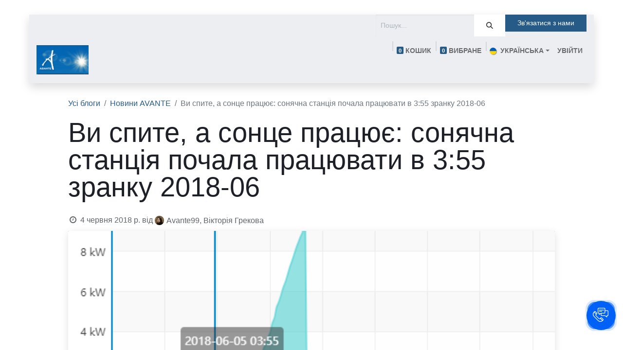

--- FILE ---
content_type: text/html; charset=utf-8
request_url: https://avante.ua/blog/avante-2/3-55-2018-06-359
body_size: 14605
content:
<!DOCTYPE html>
<html lang="uk-UA" data-website-id="2" data-main-object="blog.post(359,)" data-add2cart-redirect="1">
    <head>
        <meta charset="utf-8"/>
        <meta http-equiv="X-UA-Compatible" content="IE=edge"/>
        <meta name="viewport" content="width=device-width, initial-scale=1"/>
        <title> Ви спите, а сонце працює: сонячна станція почала працювати в 3:55 зранку 2018-06 | AVANTE.ua </title>
        <link type="image/x-icon" rel="shortcut icon" href="/web/image/website/2/favicon?unique=fa239fe"/>
        <link rel="preload" href="/web/static/src/libs/fontawesome/fonts/fontawesome-webfont.woff2?v=4.7.0" as="font" crossorigin=""/>
        <link type="text/css" rel="stylesheet" href="/web/assets/2/cbc1527/web.assets_frontend.min.css"/>
        <script id="web.layout.odooscript" type="text/javascript">
            var odoo = {
                csrf_token: "ea4a988f6d898cd5b20e41c742253ece53e0ec13o1800551163",
                debug: "",
            };
        </script>
        <script type="text/javascript">
            odoo.__session_info__ = {"is_admin": false, "is_system": false, "is_website_user": true, "user_id": false, "is_frontend": true, "profile_session": null, "profile_collectors": null, "profile_params": null, "show_effect": true, "currencies": {"4": {"symbol": "CHF", "position": "before", "digits": [69, 2]}, "124": {"symbol": "\u20ac", "position": "after", "digits": [69, 2]}, "16": {"symbol": "z\u0142", "position": "after", "digits": [69, 2]}, "21": {"symbol": "\u20b4", "position": "after", "digits": [69, 2]}, "1": {"symbol": "$", "position": "before", "digits": [69, 2]}}, "bundle_params": {"lang": "en_US", "website_id": 2}, "translationURL": "/website/translations", "cache_hashes": {"translations": "5401b1945247008fa8aa7b9a8be606f06a3df617"}, "geoip_country_code": null, "geoip_phone_code": null, "lang_url_code": "uk"};
            if (!/(^|;\s)tz=/.test(document.cookie)) {
                const userTZ = Intl.DateTimeFormat().resolvedOptions().timeZone;
                document.cookie = `tz=${userTZ}; path=/`;
            }
        </script>
        <meta name="google-site-verification" content="HYHhTAPJrCpLWk-_suNJRLkD87-UWmREIV5DIWsmzkI"/>
        <meta name="generator" content="Odoo"/>
            
        <meta property="og:type" content="article"/>
        <meta property="og:title" content="Ви спите, а сонце працює: сонячна станція почала працювати в 3:55 зранку 2018-06"/>
        <meta property="og:site_name" content="AVANTE.ua"/>
        <meta property="og:url" content="https://www.avante.ua/blog/avante-2/3-55-2018-06-359"/>
        <meta property="og:image" content="https://www.avante.ua/web/image/53144-6fab4fe9/34537608_1959729214039897_1370786757238325248_n.png"/>
        <meta property="og:description"/>
        <meta property="article:published_time" content="2018-06-04 21:00:00"/>
        <meta property="article:modified_time" content="2025-04-22 11:34:12.562379"/>
        <meta property="article:tag" content="ALTEK"/>
        <meta property="article:tag" content="Мережева система"/>
        <meta property="article:tag" content="Сонячна станція"/>
        <meta property="article:tag" content="Сонячні батареї"/>
        <meta property="article:tag" content="Україна"/>
            
        <meta name="twitter:card" content="summary_large_image"/>
        <meta name="twitter:title" content="Ви спите, а сонце працює: сонячна станція почала працювати в 3:55 зранку 2018-06"/>
        <meta name="twitter:image" content="https://www.avante.ua/web/image/53144-6fab4fe9/34537608_1959729214039897_1370786757238325248_n.png"/>
        <meta name="twitter:site" content="@Avante99"/>
        <meta name="twitter:description"/>
        
        <link rel="canonical" href="https://www.avante.ua/blog/avante-2/3-55-2018-06-359"/>
        
        <link rel="preconnect" href="https://fonts.gstatic.com/" crossorigin=""/>
        <script type="text/javascript" defer="defer" src="/web/assets/2/9ee6232/web.assets_frontend_minimal.min.js" onerror="__odooAssetError=1"></script>
        <script type="text/javascript" defer="defer" data-src="/web/assets/2/95efe3e/web.assets_frontend_lazy.min.js" onerror="__odooAssetError=1"></script>
        
        
<!-- Google tag (gtag.js) -->
<script async src="https://www.googletagmanager.com/gtag/js?id=G-YKPF2HKCCZ"></script>
<script>
  window.dataLayer = window.dataLayer || [];
  function gtag(){dataLayer.push(arguments);}
  gtag('js', new Date());

  gtag('config', 'G-YKPF2HKCCZ');
</script>

<!-- Ringostat script -->
<script type="text/javascript">
    (function (d,s,u,e,p) {
      p=d.getElementsByTagName(s)[0],e=d.createElement(s),e.async=1,e.src=u,p.parentNode.insertBefore(e, p);
    })(document, 'script', 'https://script.ringostat.com/v4/34/34da380cddd6131b22d2b729d8a698d926fb1b69.js');
    var pw = function() {if (typeof(ringostatAnalytics) === "undefined") {setTimeout(pw,100);} else {ringostatAnalytics.sendHit('pageview');}};
    pw();
</script>

    </head>
    <body>



        <div id="wrapwrap" class="   ">
                <header id="top" data-anchor="true" data-name="Header" class="   o_header_fixed" style=" ">
                    
    <nav data-name="Navbar" aria-label="Main" class="navbar navbar-expand-lg navbar-light o_colored_level o_cc o_header_force_no_radius d-none d-lg-block p-0 shadow-sm rounded-0 ">
        

            <div id="o_main_nav">
                <div aria-label="Зверху" class="o_header_sales_three_top o_header_hide_on_scroll position-relative border-bottom z-index-1 o_border_contrast">
                    <div class="container d-flex justify-content-between gap-3 h-100">
                        <ul class="navbar-nav align-items-center gap-3 py-1">
                            
                            
                        </ul>
                        <ul class="navbar-nav">
                            
        <li class="">
    <form method="get" class="o_searchbar_form o_wait_lazy_js s_searchbar_input h-100 z-index-0" action="/website/search" data-snippet="s_searchbar_input">
            <div role="search" class="input-group h-100">
        <input type="search" name="search" class="search-query form-control oe_search_box border-0 bg-light border-0 border-start rounded-0" placeholder="Пошук..." data-search-type="all" data-limit="5" data-display-image="true" data-display-description="true" data-display-extra-link="true" data-display-detail="true" data-order-by="name asc"/>
        <button type="submit" aria-label="Пошук" title="Пошук" class="btn oe_search_button rounded-0 bg-o-color-4">
            <i class="oi oi-search"></i>
        </button>
    </div>

            <input name="order" type="hidden" class="o_search_order_by" value="name asc"/>
            
    
        </form>
        </li>
                            
        <div class="oe_structure oe_structure_solo ">
        <section class="s_text_block o_colored_level oe_unremovable oe_unmovable" data-snippet="s_text_block" data-name="Text" style="background-image: none;">
                <div class="container h-100">
                    <a href="/contactus" class="btn btn-primary btn_cta oe_unremovable btn_ca w-100 d-flex align-items-center h-100 rounded-0" data-bs-original-title="" title="">Зв'язатися з нами</a>
                </div>
            </section>
            </div>
                        </ul>
                    </div>
                </div>
                <div aria-label="Знизу" class="container d-flex align-items-center py-2">
                    
    <a data-name="Navbar Logo" href="/" class="navbar-brand logo me-4">
            
            <span role="img" aria-label="Logo of AVANTE.ua" title="AVANTE.ua"><img src="/web/image/website/2/logo/AVANTE.ua?unique=fa239fe" class="img img-fluid" width="95" height="40" alt="AVANTE.ua" loading="lazy"/></span>
        </a>
    
                    <div class="ms-auto">
                        <ul class="navbar-nav justify-content-end align-items-center gap-2 w-100 o_header_separator">
                            
        
            <li class="position-relative divider d-none"></li> 
            <li class="o_wsale_my_cart align-self-md-start  position-relative">
                <a href="/shop/cart" class="nav-link btn btn-sm d-flex flex-row-reverse align-items-center text-uppercase fw-bold">
                    <span class="">&nbsp;кошик</span>
                    <sup class="my_cart_quantity badge text-bg-primary" data-order-id="">0</sup>
                </a>
            </li>
        
        
            <li class="o_wsale_my_wish  position-relative">
                <a href="/shop/wishlist" class="nav-link btn btn-sm d-flex flex-row-reverse align-items-center text-uppercase fw-bold">
                    <span class="">&nbsp;Вибране</span>
                    <sup class="my_wish_quantity o_animate_blink badge text-bg-primary">0</sup>
                </a>
            </li>
        
        <li data-name="Language Selector" class="o_header_language_selector position-relative">
        
            <div class="js_language_selector  dropdown d-print-none">
                <button type="button" data-bs-toggle="dropdown" aria-haspopup="true" aria-expanded="true" class="btn border-0 dropdown-toggle nav-link btn-sm d-flex align-items-center fw-bold text-uppercase o_nav-link_secondary">
    <img class="o_lang_flag " src="/base/static/img/country_flags/ua.png?height=25" loading="lazy"/>
                    <span class="align-middle ms-1"> українська</span>
                </button>
                <div role="menu" class="dropdown-menu dropdown-menu-end">
                        <a class="dropdown-item js_change_lang " href="/en_GB/blog/avante-2/3-55-2018-06-359" data-url_code="en_GB" title="English (UK)">
    <img class="o_lang_flag " src="/base/static/img/country_flags/gb.png?height=25" loading="lazy"/>
                            <span class="ms-1">English (UK)</span>
                        </a>
                        <a class="dropdown-item js_change_lang " href="/de/blog/avante-2/3-55-2018-06-359" data-url_code="de" title=" Deutsch">
    <img class="o_lang_flag " src="/base/static/img/country_flags/de.png?height=25" loading="lazy"/>
                            <span class="ms-1"> Deutsch</span>
                        </a>
                        <a class="dropdown-item js_change_lang " href="/ru/blog/avante-2/3-55-2018-06-359" data-url_code="ru" title=" русский язык">
    <img class="o_lang_flag " src="/base/static/img/country_flags/ru.png?height=25" loading="lazy"/>
                            <span class="ms-1"> русский язык</span>
                        </a>
                        <a class="dropdown-item js_change_lang active" href="/blog/avante-2/3-55-2018-06-359" data-url_code="uk" title=" українська">
    <img class="o_lang_flag " src="/base/static/img/country_flags/ua.png?height=25" loading="lazy"/>
                            <span class="ms-1"> українська</span>
                        </a>
                </div>
            </div>
        
        </li>
                            
            <li class="position-relative o_no_autohide_item">
                <a href="/web/login" class="nav-link btn-sm fw-bold text-uppercase o_nav-link_secondary">Увійти</a>
            </li>
                            
        
        
                        </ul>
                        
    <ul id="top_menu" role="menu" class="nav navbar-nav o_menu_loading justify-content-end">
        

                            
    <li role="presentation" class="nav-item">
        <a role="menuitem" href="/" class="nav-link ">
            <span>Головна</span>
        </a>
    </li>
    <li class="nav-item dropdown ">
        <a data-bs-toggle="dropdown" href="#" class="nav-link dropdown-toggle   ">
            <span>Рішення</span>
        </a>
        <ul role="menu" class="dropdown-menu ">
    <li role="presentation" class="">
        <a role="menuitem" href="/soniachni-stantciyi" class="dropdown-item ">
            <span>Сонячні станції для домогосподарств</span>
        </a>
    </li>
    <li role="presentation" class="">
        <a role="menuitem" href="/solar-for-firms" class="dropdown-item ">
            <span>Сонячні станції для підприємств</span>
        </a>
    </li>
    <li role="presentation" class="">
        <a role="menuitem" href="/sistemi-zberigannia-energiyi" class="dropdown-item ">
            <span>Системи зберігання енергії</span>
        </a>
    </li>
    <li role="presentation" class="">
        <a role="menuitem" href="/zariadni-stantsiyi-dlia-elektromobiliv" class="dropdown-item ">
            <span>Зарядні станції для електромобілів</span>
        </a>
    </li>
    <li role="presentation" class="">
        <a role="menuitem" href="/teplovi-nasosi" class="dropdown-item ">
            <span>Теплові насоси</span>
        </a>
    </li>
        </ul>
    </li>
    <li class="nav-item dropdown ">
        <a data-bs-toggle="dropdown" href="#" class="nav-link dropdown-toggle   ">
            <span>Послуги</span>
        </a>
        <ul role="menu" class="dropdown-menu ">
    <li role="presentation" class="">
        <a role="menuitem" href="/service-proekt1" class="dropdown-item ">
            <span>Проектування та візуалізація</span>
        </a>
    </li>
    <li role="presentation" class="">
        <a role="menuitem" href="/service-konsult1" class="dropdown-item ">
            <span>Консультації та шефмонтажні послуги</span>
        </a>
    </li>
    <li role="presentation" class="">
        <a role="menuitem" href="/service_electro1" class="dropdown-item ">
            <span>Електромонтажні роботи</span>
        </a>
    </li>
    <li role="presentation" class="">
        <a role="menuitem" href="/service-teplo1" class="dropdown-item ">
            <span>Тепломонтажні роботи</span>
        </a>
    </li>
    <li role="presentation" class="">
        <a role="menuitem" href="/service-remont1" class="dropdown-item ">
            <span>Сервісні та ремонтні роботи</span>
        </a>
    </li>
    <li role="presentation" class="">
        <a role="menuitem" href="/Services" class="dropdown-item ">
            <span>Сервісне обслуговування</span>
        </a>
    </li>
    <li role="presentation" class="">
        <a role="menuitem" href="/service-dodatk1" class="dropdown-item ">
            <span>Нестандартні роботи</span>
        </a>
    </li>
        </ul>
    </li>
    <li role="presentation" class="nav-item">
        <a role="menuitem" href="https://www.avante.ua/blog/5" class="nav-link ">
            <span>Наші об&#39;єкти</span>
        </a>
    </li>
    <li role="presentation" class="nav-item">
        <a role="menuitem" href="/shop" class="nav-link ">
            <span>Магазин</span>
        </a>
    </li>
    <li class="nav-item dropdown ">
        <a data-bs-toggle="dropdown" href="#" class="nav-link dropdown-toggle   ">
            <span>Компания</span>
        </a>
        <ul role="menu" class="dropdown-menu ">
    <li role="presentation" class="">
        <a role="menuitem" href="/about-us" class="dropdown-item ">
            <span>Про нас</span>
        </a>
    </li>
    <li role="presentation" class="">
        <a role="menuitem" href="/avante" class="dropdown-item ">
            <span>Асистент Avante</span>
        </a>
    </li>
    <li role="presentation" class="">
        <a role="menuitem" href="/contactus" class="dropdown-item ">
            <span>Зв&#39;яжіться з нами</span>
        </a>
    </li>
    <li role="presentation" class="">
        <a role="menuitem" href="/knowledge/article/14" class="dropdown-item ">
            <span>Документація</span>
        </a>
    </li>
    <li role="presentation" class="">
        <a role="menuitem" href="/partners" class="dropdown-item ">
            <span>Партнери</span>
        </a>
    </li>
    <li role="presentation" class="">
        <a role="menuitem" href="/events" class="dropdown-item ">
            <span>Події</span>
        </a>
    </li>
    <li role="presentation" class="">
        <a role="menuitem" href="/blog" class="dropdown-item ">
            <span>Блог</span>
        </a>
    </li>
    <li role="presentation" class="">
        <a role="menuitem" href="/jobs" class="dropdown-item ">
            <span>Вакансії</span>
        </a>
    </li>
    <li role="presentation" class="">
        <a role="menuitem" href="/forum" class="dropdown-item ">
            <span>Форум</span>
        </a>
    </li>
    <li role="presentation" class="">
        <a role="menuitem" href="/appointment" class="dropdown-item ">
            <span>Резервування зустрічей</span>
        </a>
    </li>
    <li role="presentation" class="">
        <a role="menuitem" href="/calendar" class="dropdown-item ">
            <span>Календар</span>
        </a>
    </li>
    <li role="presentation" class="">
        <a role="menuitem" href="/terms" class="dropdown-item ">
            <span>Правила та умови</span>
        </a>
    </li>
        </ul>
    </li>
                        
    </ul>
                    </div>
                </div>
            </div>
        
    </nav>
    <nav data-name="Navbar" aria-label="Mobile" class="navbar  navbar-light o_colored_level o_cc o_header_mobile d-block d-lg-none shadow-sm o_header_force_no_radius">
        

        <div id="o_main_nav" class="container flex-wrap justify-content-between">
            
    <a data-name="Navbar Logo" href="/" class="navbar-brand logo ">
            
            <span role="img" aria-label="Logo of AVANTE.ua" title="AVANTE.ua"><img src="/web/image/website/2/logo/AVANTE.ua?unique=fa239fe" class="img img-fluid" width="95" height="40" alt="AVANTE.ua" loading="lazy"/></span>
        </a>
    
            <ul class="o_header_mobile_buttons_wrap navbar-nav flex-row align-items-center gap-2 mb-0">
        
            <li class=" divider d-none"></li> 
            <li class="o_wsale_my_cart align-self-md-start  ">
                <a href="/shop/cart" class="o_navlink_background_hover btn position-relative rounded-circle border-0 p-1 text-reset">
                    <i class="fa fa-shopping-cart o_editable_media"></i>
                    <sup class="my_cart_quantity badge text-bg-primary" data-order-id="">0</sup>
                </a>
            </li>
        
        
            <li class="o_wsale_my_wish  ">
                <a href="/shop/wishlist" class="o_navlink_background_hover btn position-relative rounded-circle border-0 p-1 text-reset">
                    <i class="fa fa-1x fa-heart o_editable_media"></i>
                    <sup class="my_wish_quantity o_animate_blink badge text-bg-primary">0</sup>
                </a>
            </li>
        
                <li>
                    <button class="nav-link btn me-auto p-2 o_not_editable" type="button" data-bs-toggle="offcanvas" data-bs-target="#top_menu_collapse_mobile" aria-controls="top_menu_collapse_mobile" aria-expanded="false" aria-label="Перемкнути навігацію">
                        <span class="navbar-toggler-icon"></span>
                    </button>
                </li>
            </ul>
            <div id="top_menu_collapse_mobile" class="offcanvas offcanvas-end o_navbar_mobile">
                <div class="offcanvas-header justify-content-end o_not_editable">
                    <button type="button" class="nav-link btn-close" data-bs-dismiss="offcanvas" aria-label="Закрити"></button>
                </div>
                <div class="offcanvas-body d-flex flex-column justify-content-between h-100 w-100">
                    <ul class="navbar-nav">
                        
        <li class="">
    <form method="get" class="o_searchbar_form o_wait_lazy_js s_searchbar_input " action="/website/search" data-snippet="s_searchbar_input">
            <div role="search" class="input-group mb-3">
        <input type="search" name="search" class="search-query form-control oe_search_box border-0 bg-light rounded-start-pill text-bg-light ps-3" placeholder="Пошук..." data-search-type="all" data-limit="0" data-display-image="true" data-display-description="true" data-display-extra-link="true" data-display-detail="true" data-order-by="name asc"/>
        <button type="submit" aria-label="Пошук" title="Пошук" class="btn oe_search_button rounded-end-pill bg-o-color-3 pe-3">
            <i class="oi oi-search"></i>
        </button>
    </div>

            <input name="order" type="hidden" class="o_search_order_by" value="name asc"/>
            
    
        </form>
        </li>
                        
    <ul id="top_menu" role="menu" class="nav navbar-nav  ">
        

                            
    <li role="presentation" class="nav-item">
        <a role="menuitem" href="/" class="nav-link ">
            <span>Головна</span>
        </a>
    </li>
    <li class="nav-item dropdown ">
        <a data-bs-toggle="dropdown" href="#" class="nav-link dropdown-toggle   d-flex justify-content-between align-items-center">
            <span>Рішення</span>
        </a>
        <ul role="menu" class="dropdown-menu position-relative rounded-0 o_dropdown_without_offset">
    <li role="presentation" class="">
        <a role="menuitem" href="/soniachni-stantciyi" class="dropdown-item ">
            <span>Сонячні станції для домогосподарств</span>
        </a>
    </li>
    <li role="presentation" class="">
        <a role="menuitem" href="/solar-for-firms" class="dropdown-item ">
            <span>Сонячні станції для підприємств</span>
        </a>
    </li>
    <li role="presentation" class="">
        <a role="menuitem" href="/sistemi-zberigannia-energiyi" class="dropdown-item ">
            <span>Системи зберігання енергії</span>
        </a>
    </li>
    <li role="presentation" class="">
        <a role="menuitem" href="/zariadni-stantsiyi-dlia-elektromobiliv" class="dropdown-item ">
            <span>Зарядні станції для електромобілів</span>
        </a>
    </li>
    <li role="presentation" class="">
        <a role="menuitem" href="/teplovi-nasosi" class="dropdown-item ">
            <span>Теплові насоси</span>
        </a>
    </li>
        </ul>
    </li>
    <li class="nav-item dropdown ">
        <a data-bs-toggle="dropdown" href="#" class="nav-link dropdown-toggle   d-flex justify-content-between align-items-center">
            <span>Послуги</span>
        </a>
        <ul role="menu" class="dropdown-menu position-relative rounded-0 o_dropdown_without_offset">
    <li role="presentation" class="">
        <a role="menuitem" href="/service-proekt1" class="dropdown-item ">
            <span>Проектування та візуалізація</span>
        </a>
    </li>
    <li role="presentation" class="">
        <a role="menuitem" href="/service-konsult1" class="dropdown-item ">
            <span>Консультації та шефмонтажні послуги</span>
        </a>
    </li>
    <li role="presentation" class="">
        <a role="menuitem" href="/service_electro1" class="dropdown-item ">
            <span>Електромонтажні роботи</span>
        </a>
    </li>
    <li role="presentation" class="">
        <a role="menuitem" href="/service-teplo1" class="dropdown-item ">
            <span>Тепломонтажні роботи</span>
        </a>
    </li>
    <li role="presentation" class="">
        <a role="menuitem" href="/service-remont1" class="dropdown-item ">
            <span>Сервісні та ремонтні роботи</span>
        </a>
    </li>
    <li role="presentation" class="">
        <a role="menuitem" href="/Services" class="dropdown-item ">
            <span>Сервісне обслуговування</span>
        </a>
    </li>
    <li role="presentation" class="">
        <a role="menuitem" href="/service-dodatk1" class="dropdown-item ">
            <span>Нестандартні роботи</span>
        </a>
    </li>
        </ul>
    </li>
    <li role="presentation" class="nav-item">
        <a role="menuitem" href="https://www.avante.ua/blog/5" class="nav-link ">
            <span>Наші об&#39;єкти</span>
        </a>
    </li>
    <li role="presentation" class="nav-item">
        <a role="menuitem" href="/shop" class="nav-link ">
            <span>Магазин</span>
        </a>
    </li>
    <li class="nav-item dropdown ">
        <a data-bs-toggle="dropdown" href="#" class="nav-link dropdown-toggle   d-flex justify-content-between align-items-center">
            <span>Компания</span>
        </a>
        <ul role="menu" class="dropdown-menu position-relative rounded-0 o_dropdown_without_offset">
    <li role="presentation" class="">
        <a role="menuitem" href="/about-us" class="dropdown-item ">
            <span>Про нас</span>
        </a>
    </li>
    <li role="presentation" class="">
        <a role="menuitem" href="/avante" class="dropdown-item ">
            <span>Асистент Avante</span>
        </a>
    </li>
    <li role="presentation" class="">
        <a role="menuitem" href="/contactus" class="dropdown-item ">
            <span>Зв&#39;яжіться з нами</span>
        </a>
    </li>
    <li role="presentation" class="">
        <a role="menuitem" href="/knowledge/article/14" class="dropdown-item ">
            <span>Документація</span>
        </a>
    </li>
    <li role="presentation" class="">
        <a role="menuitem" href="/partners" class="dropdown-item ">
            <span>Партнери</span>
        </a>
    </li>
    <li role="presentation" class="">
        <a role="menuitem" href="/events" class="dropdown-item ">
            <span>Події</span>
        </a>
    </li>
    <li role="presentation" class="">
        <a role="menuitem" href="/blog" class="dropdown-item ">
            <span>Блог</span>
        </a>
    </li>
    <li role="presentation" class="">
        <a role="menuitem" href="/jobs" class="dropdown-item ">
            <span>Вакансії</span>
        </a>
    </li>
    <li role="presentation" class="">
        <a role="menuitem" href="/forum" class="dropdown-item ">
            <span>Форум</span>
        </a>
    </li>
    <li role="presentation" class="">
        <a role="menuitem" href="/appointment" class="dropdown-item ">
            <span>Резервування зустрічей</span>
        </a>
    </li>
    <li role="presentation" class="">
        <a role="menuitem" href="/calendar" class="dropdown-item ">
            <span>Календар</span>
        </a>
    </li>
    <li role="presentation" class="">
        <a role="menuitem" href="/terms" class="dropdown-item ">
            <span>Правила та умови</span>
        </a>
    </li>
        </ul>
    </li>
                        
    </ul>
                        
                        
                    </ul>
                    <ul class="navbar-nav gap-2 mt-3 w-100">
                        
            <li class=" o_no_autohide_item">
                <a href="/web/login" class="btn btn-outline-secondary w-100">Увійти</a>
            </li>
                        
        
        
                        
        <li data-name="Language Selector" class="o_header_language_selector ">
        
            <div class="js_language_selector dropup dropdown d-print-none">
                <button type="button" data-bs-toggle="dropdown" aria-haspopup="true" aria-expanded="true" class="btn border-0 dropdown-toggle btn-outline-secondary d-flex align-items-center w-100 px-2">
    <img class="o_lang_flag me-2" src="/base/static/img/country_flags/ua.png?height=25" loading="lazy"/>
                    <span class="align-middle me-auto small"> українська</span>
                </button>
                <div role="menu" class="dropdown-menu w-100">
                        <a class="dropdown-item js_change_lang " href="/en_GB/blog/avante-2/3-55-2018-06-359" data-url_code="en_GB" title="English (UK)">
    <img class="o_lang_flag me-2" src="/base/static/img/country_flags/gb.png?height=25" loading="lazy"/>
                            <span class="me-auto small">English (UK)</span>
                        </a>
                        <a class="dropdown-item js_change_lang " href="/de/blog/avante-2/3-55-2018-06-359" data-url_code="de" title=" Deutsch">
    <img class="o_lang_flag me-2" src="/base/static/img/country_flags/de.png?height=25" loading="lazy"/>
                            <span class="me-auto small"> Deutsch</span>
                        </a>
                        <a class="dropdown-item js_change_lang " href="/ru/blog/avante-2/3-55-2018-06-359" data-url_code="ru" title=" русский язык">
    <img class="o_lang_flag me-2" src="/base/static/img/country_flags/ru.png?height=25" loading="lazy"/>
                            <span class="me-auto small"> русский язык</span>
                        </a>
                        <a class="dropdown-item js_change_lang active" href="/blog/avante-2/3-55-2018-06-359" data-url_code="uk" title=" українська">
    <img class="o_lang_flag me-2" src="/base/static/img/country_flags/ua.png?height=25" loading="lazy"/>
                            <span class="me-auto small"> українська</span>
                        </a>
                </div>
            </div>
        
        </li>
                        
        <div class="oe_structure oe_structure_solo ">
        <section class="s_text_block o_colored_level oe_unremovable oe_unmovable" data-snippet="s_text_block" data-name="Text" style="background-image: none;">
                <div class="container">
                    <a href="/contactus" class="btn btn-primary btn_cta oe_unremovable btn_ca w-100 w-100" data-bs-original-title="" title="">Зв'язатися з нами</a>
                </div>
            </section>
            </div>
                    </ul>
                </div>
            </div>
        </div>
    
    </nav>
    
        </header>
                <main>
                    
        <div id="wrap" class="js_blog website_blog">
            

        

        <section id="o_wblog_post_top">
            <div class="container">

            <div id="title" class="blog_header o_wblog_regular_cover_container o_wblog_read_with_sidebar mx-auto">

    <nav aria-label="Хлібні крихти" class="breadcrumb flex-nowrap py-0 px-0 css_editable_mode_hidden mt-4 mb-3 bg-transparent">
        <li class="breadcrumb-item"><a href="/blog">Усі блоги</a></li>
        <li class="breadcrumb-item">
            <a href="/blog/avante-2">Новини AVANTE</a>
        </li>
        <li class="breadcrumb-item text-truncate active"><span>Ви спите, а сонце працює: сонячна станція почала працювати в 3:55 зранку 2018-06</span></li>
    </nav>

                <div>
                    <div class="o_wblog_post_title mb-3 js_tweet js_comment">
                        <h1 id="o_wblog_post_name" data-oe-expression="blog_post.name" placeholder="Заголовок" data-blog-id="359">Ви спите, а сонце працює: сонячна станція почала працювати в 3:55 зранку 2018-06</h1>
                        
                    </div>
                    <div class="text-muted mb-2">
                        <i class="fa fa-clock-o fa-fw"></i>
                        <span class="text-muted">4 червня 2018 р.</span>
                        <span>від
    <div class="o_not_editable align-items-center position-relative d-inline-flex me-2">
        <div style="line-height:1"><img src="/web/image/blog.post/359/author_avatar/%D0%92%D0%B8%20%D1%81%D0%BF%D0%B8%D1%82%D0%B5%2C%20%D0%B0%20%D1%81%D0%BE%D0%BD%D1%86%D0%B5%20%D0%BF%D1%80%D0%B0%D1%86%D1%8E%D1%94:%20%D1%81%D0%BE%D0%BD%D1%8F%D1%87%D0%BD%D0%B0%20%D1%81%D1%82%D0%B0%D0%BD%D1%86%D1%96%D1%8F%20%D0%BF%D0%BE%D1%87%D0%B0%D0%BB%D0%B0%20%D0%BF%D1%80%D0%B0%D1%86%D1%8E%D0%B2%D0%B0%D1%82%D0%B8%20%D0%B2%203:55%20%D0%B7%D1%80%D0%B0%D0%BD%D0%BA%D1%83%202018-06?unique=59b3133" class="img img-fluid rounded-circle o_wblog_author_avatar me-1" alt="Ви спите, а сонце працює: сонячна станція почала працювати в 3:55 зранку 2018-06" loading="lazy"/></div>
        <div style="line-height:1">
            <span>Avante99, Вікторія Грекова</span>
        </div>
    </div>
                        </span>
                    </div>
                </div>

    <div data-name="Обкладинка" style="" data-use_size="True" data-res-model="blog.post" data-res-id="359" class="o_record_cover_container d-flex flex-column h-100 o_colored_level o_cc o_cc3 o_cc o_half_screen_height o_record_has_cover  o_wblog_post_page_cover o_wblog_post_page_cover_regular rounded shadow overflow-hidden">
        <div style="background-image: url(/web/image/53144-6fab4fe9/34537608_1959729214039897_1370786757238325248_n.png);" class="o_record_cover_component o_record_cover_image "></div>
        
                
    </div>
            </div>
        </div>
    </section>

        <section id="o_wblog_post_main" class="container pt-4 pb-5 ">
            
            <div class="mx-auto o_wblog_read_with_sidebar">
                <div class="d-flex flex-column flex-lg-row justify-content-between">
                    <div id="o_wblog_post_content" class="o_container_small mx-0 w-100 flex-shrink-0">
    <div data-editor-message="WRITE HERE OR DRAG BUILDING BLOCKS" class="o_wblog_post_content_field js_tweet js_comment o_wblog_read_text">
            <p><strong>Аванте99</strong> з радістю ділиться чудовою новиною: одна з наших сонячних станцій на мережному інверторі ALTEK <strong>почала працювати сьогодні о 3:55 ранку</strong>!</p><p>Це чудове нагадування про те, що сонце завжди працює, навіть коли ви спите. І завдяки сонячній енергії ви можете використовувати цю безкоштовну та екологічно чисту енергію для живлення свого будинку або підприємства.</p><p><strong>Як працює сонячна станція? </strong>Сонячні панелі перетворюють сонячне світло на електроенергію. Ця енергія може використовуватися для живлення вашого будинку або підприємства безпосередньо або зберігатися в акумуляторах для використання пізніше.</p><p><strong>Мережні інвертори ALTEK</strong> дозволяють сонячній станції працювати разом з вашою мережею електропостачання. Це означає, що коли ваша сонячна станція виробляє більше енергії, ніж вам потрібно, надлишки енергії можуть бути продані в мережу. А коли вам не вистачає власної енергії, ви можете купувати її в мережі за звичайним тарифом.</p><p><strong>Переваги сонячних станцій:</strong></p><ul><li><strong>Економія коштів:</strong> Сонячні станції можуть допомогти вам значно заощадити на рахунках за електроенергію.</li><li><strong>Енергонезалежність:</strong> Завдяки сонячній станції ви будете менше залежати від традиційних джерел енергії, таких як газ та вугілля.</li><li><strong>Екологічність:</strong> Сонячна енергія – це чисте та безпечне джерело енергії, яке не шкодить довкіллю.</li></ul><p><strong>Аванте99 </strong>пропонує широкий спектр сонячних станцій та інверторів, які відповідатимуть вашим потребам та бюджету. Зверніться до нас, щоб отримати безкоштовну консультацію та розрахунок вартості сонячної станції для вашого об'єкта.</p><p><strong>Не прогавте можливість заощадити гроші та зробити свій внесок у захист довкілля! Замовте сонячну станцію вже сьогодні!</strong></p><p class="o_default_snippet_text"><img class="img-fluid" data-file-name="34537608_1959729214039897_1370786757238325248_n.png" src="/web/image/53145-6fab4fe9/34537608_1959729214039897_1370786757238325248_n.png?access_token=d1804caa-02a0-4d2e-ba95-ffd06887f410" loading="lazy"><br></p>
        </div>

    <div class="css_editable_mode_hidden text-muted">
        <div>в <a href="/blog/avante-2"><b>Новини AVANTE</b></a></div>
        <div>#
                <a class="badge text-primary border me-1 post_link" href="/blog/avante-2/tag/altek-7">ALTEK</a>
                <a class="badge text-primary border me-1 post_link" href="/blog/avante-2/tag/40">Мережева система</a>
                <a class="badge text-primary border me-1 post_link" href="/blog/avante-2/tag/48">Сонячна станція</a>
                <a class="badge text-primary border me-1 post_link" href="/blog/avante-2/tag/11">Сонячні батареї</a>
                <a class="badge text-primary border me-1 post_link" href="/blog/avante-2/tag/32">Україна</a>
        </div>
    </div>
                    </div>
                    <div id="o_wblog_post_sidebar_col" class="ps-lg-5 ">
    <div id="o_wblog_post_sidebar">
        <div class="oe_structure" id="oe_structure_blog_post_sidebar_1"></div>
        <div class="o_wblog_sidebar_block pb-5">
    <div class="o_not_editable align-items-center position-relative h5 d-flex align-items-center">
        <div style="line-height:1"><img src="/web/image/blog.post/359/author_avatar/%D0%92%D0%B8%20%D1%81%D0%BF%D0%B8%D1%82%D0%B5%2C%20%D0%B0%20%D1%81%D0%BE%D0%BD%D1%86%D0%B5%20%D0%BF%D1%80%D0%B0%D1%86%D1%8E%D1%94:%20%D1%81%D0%BE%D0%BD%D1%8F%D1%87%D0%BD%D0%B0%20%D1%81%D1%82%D0%B0%D0%BD%D1%86%D1%96%D1%8F%20%D0%BF%D0%BE%D1%87%D0%B0%D0%BB%D0%B0%20%D0%BF%D1%80%D0%B0%D1%86%D1%8E%D0%B2%D0%B0%D1%82%D0%B8%20%D0%B2%203:55%20%D0%B7%D1%80%D0%B0%D0%BD%D0%BA%D1%83%202018-06?unique=59b3133" class="img img-fluid o_wblog_author_avatar_date me-2" alt="Ви спите, а сонце працює: сонячна станція почала працювати в 3:55 зранку 2018-06" loading="lazy"/></div>
        <div style="line-height:1" class="small fw-bold">
            <span>Avante99, Вікторія Грекова</span>
            <small>4 червня 2018 р.</small>
        </div>
    </div>
        </div>
        <div class="oe_structure" id="oe_structure_blog_post_sidebar_2"></div>
        <div class="o_wblog_sidebar_block pb-5">
            <h6 class="text-uppercase pb-3 mb-4 border-bottom fw-bold">Поділитися цією публікацією</h6>

            <div class="o_wblog_social_links d-flex flex-wrap mx-n1 o_not_editable">
                <a href="#" aria-label="Facebook" title="Поділитися на Facebook" class="o_facebook bg-100 border mx-1 mb-2 rounded-circle d-flex align-items-center justify-content-center text-decoration-none"><i class="fa fa-facebook-square text-facebook"></i></a>
                <a href="#" aria-label="Twitter" title="Поділитися на Twitter" class="o_twitter bg-100 border mx-1 mb-2 rounded-circle d-flex align-items-center justify-content-center text-decoration-none"><i class="fa fa-twitter text-twitter" aria-label="Twitter" title="Twitter"></i></a>
                <a href="#" aria-label="LinkedIn" title="Поділитися на LinkedIn" class="o_linkedin bg-100 border mx-1 mb-2 rounded-circle d-flex align-items-center justify-content-center text-decoration-none"><i class="fa fa-linkedin text-linkedin" aria-label="LinkedIn" title="LinkedIn"></i></a>
            </div>
        </div>

        <div class="oe_structure" id="oe_structure_blog_post_sidebar_3"></div>
        <div class="o_wblog_sidebar_block pb-5">
            <h6 class="text-uppercase pb-3 mb-4 border-bottom fw-bold">Мітки</h6>
                <div class="h5">
                        <a class="badge border post_link text-decoration-none text-primary" href="/blog/avante-2/tag/7">ALTEK</a>
                        <a class="badge border post_link text-decoration-none text-primary" href="/blog/avante-2/tag/40">Мережева система</a>
                        <a class="badge border post_link text-decoration-none text-primary" href="/blog/avante-2/tag/48">Сонячна станція</a>
                        <a class="badge border post_link text-decoration-none text-primary" href="/blog/avante-2/tag/11">Сонячні батареї</a>
                        <a class="badge border post_link text-decoration-none text-primary" href="/blog/avante-2/tag/32">Україна</a>
                </div>
        </div>
        <div class="oe_structure" id="oe_structure_blog_post_sidebar_4"></div>
        <div class="o_wblog_sidebar_block pb-5">
            <h6 class="text-uppercase pb-3 mb-4 border-bottom fw-bold">Наші блоги</h6>
            <ul class="list-unstyled">
                <li class="mb-2">
                    <a href="/blog/1"><b>Питанні та відповіді</b></a>
                </li><li class="mb-2">
                    <a href="/blog/avante-2"><b>Новини AVANTE</b></a>
                </li><li class="mb-2">
                    <a href="/blog/5"><b>Наші об&#39;єкти</b></a>
                </li>
            </ul>
        </div>
        <div class="oe_structure" id="oe_structure_blog_post_sidebar_5"></div>
        <div class="o_wblog_sidebar_block pb-5">
            <h6 class="text-uppercase pb-3 mb-4 border-bottom fw-bold">Архів</h6>

    <select name="archive" oninput="location = this.value;" class="form-select">
        <option value="/blog/avante-2" selected="true">
                -- Усі дати
        </option>

        <optgroup label="2014">
            <option unselected="true" value="/blog/avante-2?date_begin=2014-04-01+00%3A00%3A00&amp;date_end=2014-05-01+00%3A00%3A00">
                квітня
                2014
            </option><option unselected="true" value="/blog/avante-2?date_begin=2014-05-01+00%3A00%3A00&amp;date_end=2014-06-01+00%3A00%3A00">
                травня
                2014
            </option>
        </optgroup><optgroup label="2015">
            <option unselected="true" value="/blog/avante-2?date_begin=2015-02-01+00%3A00%3A00&amp;date_end=2015-03-01+00%3A00%3A00">
                лютого
                2015
            </option><option unselected="true" value="/blog/avante-2?date_begin=2015-03-01+00%3A00%3A00&amp;date_end=2015-04-01+00%3A00%3A00">
                березня
                2015
            </option><option unselected="true" value="/blog/avante-2?date_begin=2015-08-01+00%3A00%3A00&amp;date_end=2015-09-01+00%3A00%3A00">
                серпня
                2015
            </option><option unselected="true" value="/blog/avante-2?date_begin=2015-10-01+00%3A00%3A00&amp;date_end=2015-11-01+00%3A00%3A00">
                жовтня
                2015
            </option><option unselected="true" value="/blog/avante-2?date_begin=2015-12-01+00%3A00%3A00&amp;date_end=2016-01-01+00%3A00%3A00">
                грудня
                2015
            </option>
        </optgroup><optgroup label="2016">
            <option unselected="true" value="/blog/avante-2?date_begin=2016-01-01+00%3A00%3A00&amp;date_end=2016-02-01+00%3A00%3A00">
                січня
                2016
            </option><option unselected="true" value="/blog/avante-2?date_begin=2016-03-01+00%3A00%3A00&amp;date_end=2016-04-01+00%3A00%3A00">
                березня
                2016
            </option><option unselected="true" value="/blog/avante-2?date_begin=2016-04-01+00%3A00%3A00&amp;date_end=2016-05-01+00%3A00%3A00">
                квітня
                2016
            </option><option unselected="true" value="/blog/avante-2?date_begin=2016-05-01+00%3A00%3A00&amp;date_end=2016-06-01+00%3A00%3A00">
                травня
                2016
            </option><option unselected="true" value="/blog/avante-2?date_begin=2016-12-01+00%3A00%3A00&amp;date_end=2017-01-01+00%3A00%3A00">
                грудня
                2016
            </option>
        </optgroup><optgroup label="2017">
            <option unselected="true" value="/blog/avante-2?date_begin=2017-01-01+00%3A00%3A00&amp;date_end=2017-02-01+00%3A00%3A00">
                січня
                2017
            </option><option unselected="true" value="/blog/avante-2?date_begin=2017-03-01+00%3A00%3A00&amp;date_end=2017-04-01+00%3A00%3A00">
                березня
                2017
            </option><option unselected="true" value="/blog/avante-2?date_begin=2017-04-01+00%3A00%3A00&amp;date_end=2017-05-01+00%3A00%3A00">
                квітня
                2017
            </option><option unselected="true" value="/blog/avante-2?date_begin=2017-05-01+00%3A00%3A00&amp;date_end=2017-06-01+00%3A00%3A00">
                травня
                2017
            </option><option unselected="true" value="/blog/avante-2?date_begin=2017-07-01+00%3A00%3A00&amp;date_end=2017-08-01+00%3A00%3A00">
                липня
                2017
            </option><option unselected="true" value="/blog/avante-2?date_begin=2017-09-01+00%3A00%3A00&amp;date_end=2017-10-01+00%3A00%3A00">
                вересня
                2017
            </option><option unselected="true" value="/blog/avante-2?date_begin=2017-11-01+00%3A00%3A00&amp;date_end=2017-12-01+00%3A00%3A00">
                листопада
                2017
            </option><option unselected="true" value="/blog/avante-2?date_begin=2017-12-01+00%3A00%3A00&amp;date_end=2018-01-01+00%3A00%3A00">
                грудня
                2017
            </option>
        </optgroup><optgroup label="2018">
            <option unselected="true" value="/blog/avante-2?date_begin=2018-01-01+00%3A00%3A00&amp;date_end=2018-02-01+00%3A00%3A00">
                січня
                2018
            </option><option unselected="true" value="/blog/avante-2?date_begin=2018-02-01+00%3A00%3A00&amp;date_end=2018-03-01+00%3A00%3A00">
                лютого
                2018
            </option><option unselected="true" value="/blog/avante-2?date_begin=2018-03-01+00%3A00%3A00&amp;date_end=2018-04-01+00%3A00%3A00">
                березня
                2018
            </option><option unselected="true" value="/blog/avante-2?date_begin=2018-04-01+00%3A00%3A00&amp;date_end=2018-05-01+00%3A00%3A00">
                квітня
                2018
            </option><option unselected="true" value="/blog/avante-2?date_begin=2018-05-01+00%3A00%3A00&amp;date_end=2018-06-01+00%3A00%3A00">
                травня
                2018
            </option><option unselected="true" value="/blog/avante-2?date_begin=2018-06-01+00%3A00%3A00&amp;date_end=2018-07-01+00%3A00%3A00">
                червня
                2018
            </option><option unselected="true" value="/blog/avante-2?date_begin=2018-08-01+00%3A00%3A00&amp;date_end=2018-09-01+00%3A00%3A00">
                серпня
                2018
            </option><option unselected="true" value="/blog/avante-2?date_begin=2018-10-01+00%3A00%3A00&amp;date_end=2018-11-01+00%3A00%3A00">
                жовтня
                2018
            </option><option unselected="true" value="/blog/avante-2?date_begin=2018-11-01+00%3A00%3A00&amp;date_end=2018-12-01+00%3A00%3A00">
                листопада
                2018
            </option><option unselected="true" value="/blog/avante-2?date_begin=2018-12-01+00%3A00%3A00&amp;date_end=2019-01-01+00%3A00%3A00">
                грудня
                2018
            </option>
        </optgroup><optgroup label="2019">
            <option unselected="true" value="/blog/avante-2?date_begin=2019-01-01+00%3A00%3A00&amp;date_end=2019-02-01+00%3A00%3A00">
                січня
                2019
            </option><option unselected="true" value="/blog/avante-2?date_begin=2019-02-01+00%3A00%3A00&amp;date_end=2019-03-01+00%3A00%3A00">
                лютого
                2019
            </option><option unselected="true" value="/blog/avante-2?date_begin=2019-04-01+00%3A00%3A00&amp;date_end=2019-05-01+00%3A00%3A00">
                квітня
                2019
            </option><option unselected="true" value="/blog/avante-2?date_begin=2019-05-01+00%3A00%3A00&amp;date_end=2019-06-01+00%3A00%3A00">
                травня
                2019
            </option><option unselected="true" value="/blog/avante-2?date_begin=2019-06-01+00%3A00%3A00&amp;date_end=2019-07-01+00%3A00%3A00">
                червня
                2019
            </option><option unselected="true" value="/blog/avante-2?date_begin=2019-11-01+00%3A00%3A00&amp;date_end=2019-12-01+00%3A00%3A00">
                листопада
                2019
            </option><option unselected="true" value="/blog/avante-2?date_begin=2019-12-01+00%3A00%3A00&amp;date_end=2020-01-01+00%3A00%3A00">
                грудня
                2019
            </option>
        </optgroup><optgroup label="2020">
            <option unselected="true" value="/blog/avante-2?date_begin=2020-01-01+00%3A00%3A00&amp;date_end=2020-02-01+00%3A00%3A00">
                січня
                2020
            </option><option unselected="true" value="/blog/avante-2?date_begin=2020-03-01+00%3A00%3A00&amp;date_end=2020-04-01+00%3A00%3A00">
                березня
                2020
            </option><option unselected="true" value="/blog/avante-2?date_begin=2020-04-01+00%3A00%3A00&amp;date_end=2020-05-01+00%3A00%3A00">
                квітня
                2020
            </option><option unselected="true" value="/blog/avante-2?date_begin=2020-06-01+00%3A00%3A00&amp;date_end=2020-07-01+00%3A00%3A00">
                червня
                2020
            </option><option unselected="true" value="/blog/avante-2?date_begin=2020-09-01+00%3A00%3A00&amp;date_end=2020-10-01+00%3A00%3A00">
                вересня
                2020
            </option><option unselected="true" value="/blog/avante-2?date_begin=2020-10-01+00%3A00%3A00&amp;date_end=2020-11-01+00%3A00%3A00">
                жовтня
                2020
            </option><option unselected="true" value="/blog/avante-2?date_begin=2020-12-01+00%3A00%3A00&amp;date_end=2021-01-01+00%3A00%3A00">
                грудня
                2020
            </option>
        </optgroup><optgroup label="2021">
            <option unselected="true" value="/blog/avante-2?date_begin=2021-09-01+00%3A00%3A00&amp;date_end=2021-10-01+00%3A00%3A00">
                вересня
                2021
            </option><option unselected="true" value="/blog/avante-2?date_begin=2021-10-01+00%3A00%3A00&amp;date_end=2021-11-01+00%3A00%3A00">
                жовтня
                2021
            </option><option unselected="true" value="/blog/avante-2?date_begin=2021-11-01+00%3A00%3A00&amp;date_end=2021-12-01+00%3A00%3A00">
                листопада
                2021
            </option><option unselected="true" value="/blog/avante-2?date_begin=2021-12-01+00%3A00%3A00&amp;date_end=2022-01-01+00%3A00%3A00">
                грудня
                2021
            </option>
        </optgroup><optgroup label="2022">
            <option unselected="true" value="/blog/avante-2?date_begin=2022-01-01+00%3A00%3A00&amp;date_end=2022-02-01+00%3A00%3A00">
                січня
                2022
            </option><option unselected="true" value="/blog/avante-2?date_begin=2022-06-01+00%3A00%3A00&amp;date_end=2022-07-01+00%3A00%3A00">
                червня
                2022
            </option><option unselected="true" value="/blog/avante-2?date_begin=2022-08-01+00%3A00%3A00&amp;date_end=2022-09-01+00%3A00%3A00">
                серпня
                2022
            </option><option unselected="true" value="/blog/avante-2?date_begin=2022-09-01+00%3A00%3A00&amp;date_end=2022-10-01+00%3A00%3A00">
                вересня
                2022
            </option><option unselected="true" value="/blog/avante-2?date_begin=2022-10-01+00%3A00%3A00&amp;date_end=2022-11-01+00%3A00%3A00">
                жовтня
                2022
            </option><option unselected="true" value="/blog/avante-2?date_begin=2022-11-01+00%3A00%3A00&amp;date_end=2022-12-01+00%3A00%3A00">
                листопада
                2022
            </option>
        </optgroup><optgroup label="2023">
            <option unselected="true" value="/blog/avante-2?date_begin=2023-01-01+00%3A00%3A00&amp;date_end=2023-02-01+00%3A00%3A00">
                січня
                2023
            </option><option unselected="true" value="/blog/avante-2?date_begin=2023-03-01+00%3A00%3A00&amp;date_end=2023-04-01+00%3A00%3A00">
                березня
                2023
            </option><option unselected="true" value="/blog/avante-2?date_begin=2023-04-01+00%3A00%3A00&amp;date_end=2023-05-01+00%3A00%3A00">
                квітня
                2023
            </option><option unselected="true" value="/blog/avante-2?date_begin=2023-05-01+00%3A00%3A00&amp;date_end=2023-06-01+00%3A00%3A00">
                травня
                2023
            </option><option unselected="true" value="/blog/avante-2?date_begin=2023-06-01+00%3A00%3A00&amp;date_end=2023-07-01+00%3A00%3A00">
                червня
                2023
            </option><option unselected="true" value="/blog/avante-2?date_begin=2023-07-01+00%3A00%3A00&amp;date_end=2023-08-01+00%3A00%3A00">
                липня
                2023
            </option><option unselected="true" value="/blog/avante-2?date_begin=2023-08-01+00%3A00%3A00&amp;date_end=2023-09-01+00%3A00%3A00">
                серпня
                2023
            </option><option unselected="true" value="/blog/avante-2?date_begin=2023-09-01+00%3A00%3A00&amp;date_end=2023-10-01+00%3A00%3A00">
                вересня
                2023
            </option><option unselected="true" value="/blog/avante-2?date_begin=2023-10-01+00%3A00%3A00&amp;date_end=2023-11-01+00%3A00%3A00">
                жовтня
                2023
            </option><option unselected="true" value="/blog/avante-2?date_begin=2023-11-01+00%3A00%3A00&amp;date_end=2023-12-01+00%3A00%3A00">
                листопада
                2023
            </option><option unselected="true" value="/blog/avante-2?date_begin=2023-12-01+00%3A00%3A00&amp;date_end=2024-01-01+00%3A00%3A00">
                грудня
                2023
            </option>
        </optgroup><optgroup label="2024">
            <option unselected="true" value="/blog/avante-2?date_begin=2024-02-01+00%3A00%3A00&amp;date_end=2024-03-01+00%3A00%3A00">
                лютого
                2024
            </option><option unselected="true" value="/blog/avante-2?date_begin=2024-03-01+00%3A00%3A00&amp;date_end=2024-04-01+00%3A00%3A00">
                березня
                2024
            </option><option unselected="true" value="/blog/avante-2?date_begin=2024-04-01+00%3A00%3A00&amp;date_end=2024-05-01+00%3A00%3A00">
                квітня
                2024
            </option><option unselected="true" value="/blog/avante-2?date_begin=2024-06-01+00%3A00%3A00&amp;date_end=2024-07-01+00%3A00%3A00">
                червня
                2024
            </option><option unselected="true" value="/blog/avante-2?date_begin=2024-07-01+00%3A00%3A00&amp;date_end=2024-08-01+00%3A00%3A00">
                липня
                2024
            </option><option unselected="true" value="/blog/avante-2?date_begin=2024-08-01+00%3A00%3A00&amp;date_end=2024-09-01+00%3A00%3A00">
                серпня
                2024
            </option><option unselected="true" value="/blog/avante-2?date_begin=2024-09-01+00%3A00%3A00&amp;date_end=2024-10-01+00%3A00%3A00">
                вересня
                2024
            </option><option unselected="true" value="/blog/avante-2?date_begin=2024-10-01+00%3A00%3A00&amp;date_end=2024-11-01+00%3A00%3A00">
                жовтня
                2024
            </option><option unselected="true" value="/blog/avante-2?date_begin=2024-11-01+00%3A00%3A00&amp;date_end=2024-12-01+00%3A00%3A00">
                листопада
                2024
            </option><option unselected="true" value="/blog/avante-2?date_begin=2024-12-01+00%3A00%3A00&amp;date_end=2025-01-01+00%3A00%3A00">
                грудня
                2024
            </option>
        </optgroup><optgroup label="2025">
            <option unselected="true" value="/blog/avante-2?date_begin=2025-02-01+00%3A00%3A00&amp;date_end=2025-03-01+00%3A00%3A00">
                лютого
                2025
            </option><option unselected="true" value="/blog/avante-2?date_begin=2025-05-01+00%3A00%3A00&amp;date_end=2025-06-01+00%3A00%3A00">
                травня
                2025
            </option><option unselected="true" value="/blog/avante-2?date_begin=2025-06-01+00%3A00%3A00&amp;date_end=2025-07-01+00%3A00%3A00">
                червня
                2025
            </option><option unselected="true" value="/blog/avante-2?date_begin=2025-10-01+00%3A00%3A00&amp;date_end=2025-11-01+00%3A00%3A00">
                жовтня
                2025
            </option><option unselected="true" value="/blog/avante-2?date_begin=2025-12-01+00%3A00%3A00&amp;date_end=2026-01-01+00%3A00%3A00">
                грудня
                2025
            </option>
        </optgroup>
    </select>
        </div>
        <div class="oe_structure" id="oe_structure_blog_post_sidebar_6"></div>
    </div>
                    </div>
                </div>
            </div>

            
        </section>
        <section id="o_wblog_post_footer">
        <div class="mt-5">

                <div class="container">
                    <div class="mb-4 mx-auto o_wblog_read_with_sidebar">
                        <hr/>
                        <div class="d-flex text-end py-4">
                            <div class="flex-grow-1 pe-3">
                                <span class="bg-o-color-3 h6 d-inline-block py-1 px-2 rounded-1">Читати далі</span>
                                <a href="/blog/avante-2/99-fronius-2018-08-356" title="Read nextТехнічний директор Аванте99 Олександр Сокиржинський отримав статус сертифікованого спеціаліста Fronius 2018-08">
                                    <div id="o_wblog_post_name" placeholder="Назва допису блогу" class="h2" data-blog-id="356">Технічний директор Аванте99 Олександр Сокиржинський отримав статус сертифікованого спеціаліста Fronius 2018-08</div>
                                    
                                </a>
                            </div>
                            <a class="w-25 flex-shrink-0" href="/blog/avante-2/99-fronius-2018-08-356" title="Read nextТехнічний директор Аванте99 Олександр Сокиржинський отримав статус сертифікованого спеціаліста Fronius 2018-08">
    <div data-name="Обкладинка" style="" data-res-model="blog.post" data-res-id="356" class="o_record_cover_container d-flex flex-column h-100 o_colored_level o_cc o_cc3 o_cc   rounded shadow-sm overflow-hidden h-100">
        <div style="background-image: url(/web/image/53133-6ecc72e5/38810898_1887739698189580_4614954647453433856_n.jpg);" class="o_record_cover_component o_record_cover_image "></div>
        
                                
    </div>
                            </a>
                        </div>
                    </div>
                </div>
        </div></section>
    

            
            <div class="oe_structure oe_empty oe_structure_not_nearest" id="oe_structure_blog_footer" data-editor-sub-message="Visible in all blogs&#39; pages" data-editor-message-default="true" data-editor-message="ПЕРЕТЯГНІТЬ СЮДИ БЛОКИ"><section data-snippet="s_dynamic_snippet_products" class="s_dynamic_snippet_products s_dynamic pt32 pb32 o_colored_level s_product_product_centered o_dynamic_empty" data-name="Товари" style="background-image: none;" data-product-category-id="current" data-number-of-records="16" data-filter-id="6" data-template-key="website_sale.dynamic_filter_template_product_product_centered" data-carousel-interval="10000" data-arrow-position="bottom">
            <div class="container o_not_editable">
                <div class="css_non_editable_mode_hidden">
                    <div class="missing_option_warning alert alert-info rounded-0 fade show d-none d-print-none o_default_snippet_text">
                        Тут буде відображатися ваш динамічний сніпет... Це повідомлення відображається, оскільки ви не вказали фільтр і шаблон для використання.<br/>
                    </div>
                </div>
                <div class="dynamic_snippet_template"></div>
            </div>
        </section></div></div>
    
        <div id="o_shared_blocks" class="oe_unremovable"><div class="modal fade" id="o_search_modal" aria-hidden="true" tabindex="-1">
                    <div class="modal-dialog modal-lg pt-5">
                        <div class="modal-content mt-5">
    <form method="get" class="o_searchbar_form o_wait_lazy_js s_searchbar_input" action="/website/search" data-snippet="s_searchbar_input">
            <div role="search" class="input-group input-group-lg">
        <input type="search" name="search" data-oe-model="ir.ui.view" data-oe-id="2226" data-oe-field="arch" data-oe-xpath="/data/xpath[3]/form/t[1]/div[1]/input[1]" class="search-query form-control oe_search_box border-0 bg-light border border-end-0 p-3" placeholder="Пошук..." data-search-type="all" data-limit="5" data-display-image="true" data-display-description="true" data-display-extra-link="true" data-display-detail="true" data-order-by="name asc" autocomplete="off"/>
        <button type="submit" aria-label="Пошук" title="Пошук" class="btn oe_search_button border border-start-0 px-4 bg-o-color-4">
            <i class="oi oi-search o_editable_media" data-oe-model="ir.ui.view" data-oe-id="2226" data-oe-field="arch" data-oe-xpath="/data/xpath[3]/form/t[1]/div[1]/button[1]/i[1]"></i>
        </button>
    </div>

            <input name="order" type="hidden" class="o_search_order_by" data-oe-model="ir.ui.view" data-oe-id="2226" data-oe-field="arch" data-oe-xpath="/data/xpath[3]/form/input[1]" value="name asc"/>
            
    
        </form>
                        </div>
                    </div>
                </div></div>
                </main>
                <footer id="bottom" data-anchor="true" data-name="Footer" class="o_footer o_colored_level o_cc ">
                    <div id="footer" class="oe_structure oe_structure_solo" style="box-shadow: rgba(0, 0, 0, 0.15) 0px 8px 16px 0px !important;"><section data-snippet="s_blog_posts" class="s_blog_posts s_dynamic_snippet_blog_posts s_blog_posts_effect_marley s_dynamic pt32 s_blog_post_card pb16 o_dynamic_empty" data-name="Дописи блогу" style="background-image: none;" data-filter-by-blog-id="-1" data-number-of-records="6" data-filter-id="1" data-template-key="website_blog.dynamic_filter_template_blog_post_card" data-number-of-elements="3">
            <div class="o_not_editable container">
                <div class="css_non_editable_mode_hidden">
                    <div class="missing_option_warning alert alert-info rounded-0 fade show d-none d-print-none o_default_snippet_text">
                        Тут буде відображатися ваш динамічний сніпет... Це повідомлення відображається, оскільки ви не вказали фільтр і шаблон для використання.<br/>
                    </div>
                </div>
                <div class="dynamic_snippet_template"></div>
            </div>
        </section></div>
    <div id="o_footer_scrolltop_wrapper" class="container h-0 d-flex align-items-center justify-content-center">
            <a id="o_footer_scrolltop" role="button" href="#top" title="Прокручування нагору" class="btn btn-primary rounded-circle d-flex align-items-center justify-content-center">
                <span class="oi fa-1x oi-chevron-up"></span>
            </a>
        </div>
                    <div class="o_footer_copyright o_colored_level o_cc" data-name="Copyright">
                        <div class="container py-3">
                            <div class="row">
                                <div class="col-sm text-center text-sm-start text-muted">
                                    <span class="o_footer_copyright_name me-2">Copyright © ПП "Аванте"&nbsp;</span>
        
            <div class="js_language_selector  dropup d-print-none">
                <button type="button" data-bs-toggle="dropdown" aria-haspopup="true" aria-expanded="true" class="btn border-0 dropdown-toggle btn-sm btn-outline-secondary">
    <img class="o_lang_flag " src="/base/static/img/country_flags/ua.png?height=25" loading="lazy"/>
                    <span class="align-middle "> українська</span>
                </button>
                <div role="menu" class="dropdown-menu ">
                        <a class="dropdown-item js_change_lang " href="/en_GB/blog/avante-2/3-55-2018-06-359" data-url_code="en_GB" title="English (UK)">
    <img class="o_lang_flag " src="/base/static/img/country_flags/gb.png?height=25" loading="lazy"/>
                            <span class="">English (UK)</span>
                        </a>
                        <a class="dropdown-item js_change_lang " href="/de/blog/avante-2/3-55-2018-06-359" data-url_code="de" title=" Deutsch">
    <img class="o_lang_flag " src="/base/static/img/country_flags/de.png?height=25" loading="lazy"/>
                            <span class=""> Deutsch</span>
                        </a>
                        <a class="dropdown-item js_change_lang " href="/ru/blog/avante-2/3-55-2018-06-359" data-url_code="ru" title=" русский язык">
    <img class="o_lang_flag " src="/base/static/img/country_flags/ru.png?height=25" loading="lazy"/>
                            <span class=""> русский язык</span>
                        </a>
                        <a class="dropdown-item js_change_lang active" href="/blog/avante-2/3-55-2018-06-359" data-url_code="uk" title=" українська">
    <img class="o_lang_flag " src="/base/static/img/country_flags/ua.png?height=25" loading="lazy"/>
                            <span class=""> українська</span>
                        </a>
                </div>
            </div>
        
                                </div>
                                <div class="col-sm text-center text-sm-end o_not_editable">
        <div class="o_brand_promotion">
        Зроблено 
            <a target="_blank" class="badge text-bg-light" href="http://www.odoo.com?utm_source=db&amp;utm_medium=website">
                <img alt="Odoo" src="/web/static/img/odoo_logo_tiny.png" width="62" height="20" style="width: auto; height: 1em; vertical-align: baseline;" loading="lazy"/>
            </a>
        - 
                    №1 <a target="_blank" href="http://www.odoo.com/app/ecommerce?utm_source=db&amp;utm_medium=website">Загальнодоступна електронна комерція</a>
                
        </div>
                                </div>
                            </div>
                        </div>
                    </div>
                </footer>
            </div>
        
        </body>
</html>